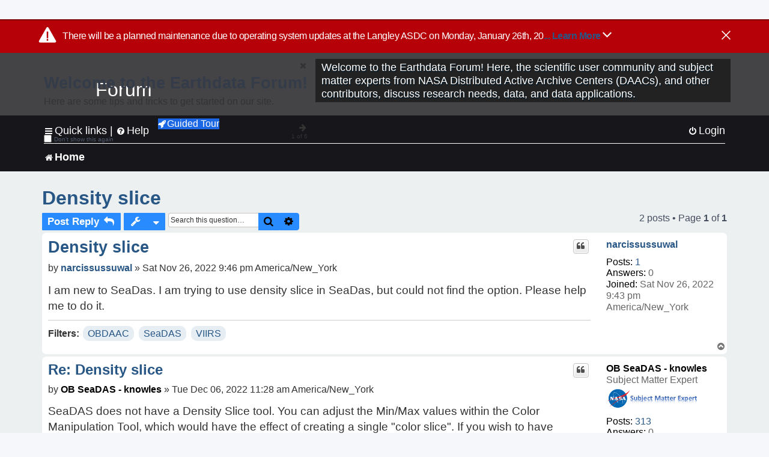

--- FILE ---
content_type: text/html; charset=UTF-8
request_url: https://forum.earthdata.nasa.gov/_custom_get_topic_id.php?postId=13273&sid=6d74b6ae8deb9bf0bb51a07bc5658ec5
body_size: 4
content:
3712

--- FILE ---
content_type: text/html; charset=UTF-8
request_url: https://forum.earthdata.nasa.gov/_custom_get_topic_id.php?postId=13273&sid=6d74b6ae8deb9bf0bb51a07bc5658ec5
body_size: 4
content:
3712

--- FILE ---
content_type: application/javascript
request_url: https://forum.earthdata.nasa.gov/scripts/posting/legal_message.js
body_size: 3736
content:
/**
  This file adds a legal message dropdown in the Forum Navbar area
**/
export default appendLegalMessage;

//Append legal message only if when a user is creating a post
function appendLegalMessage(){
  // Legal message HTML
  let legalMessage = `
    <ul class="navlinks linklist" role="menubar">
    		<!-- Accordion Container -->
    		<div id="legal_message_accordion" class="eui-accordion is-closed">
    		  <!-- Accordion Header Container -->
    		  <div id="legal_message_accordion__header" class="eui-accordion__header">
    		    <!-- Accordion Title -->
    		    <h2 id="legal_message_accordion__title" class="eui-accordion__title">
    					<i class="icon fas fa-book" aria-hidden="true" style="margin-right: 2px"></i>Responsibilities for posting to this forum
    				</h2>
    		    <!-- Accordion Icon Container -->
    		    <div class="eui-accordion__icon" tabindex="0">
    		      <!-- Accordion Icon -->
    		      <i class="eui-icon eui-fa-chevron-circle-down"></i>
    		      <!-- Accordion Icon Text -->
    		      <span class="eui-sr-only">Toggle Accordion Title</span>
    		    </div>
    		  </div>
    		  <!-- Accordion Body Container-->
    		  <div id="legal_message_accordion__body" class="eui-accordion__body">
    		    <!-- Accordion Body Content -->
    				<p class="p1">
    				  <strong>Purpose of the Forum</strong>
    				</p>
    				<p>This forum is intended strictly for the use of sharing information about NASA Earth Observing Systems Data and Information System (EOSDIS) topics. For more information please click
    				  <strong><a href="http://oiir.hq.nasa.gov/nasaecp/webbrfg.pdf" class="external-link" rel="nofollow noopener" target="_blank">
    				      here (PDF will open in new window)
    				    </a></strong>.
    				</p>
    				<p>We welcome your participation and comments within Earthdata Forum.</p>
    				<br>
    				<p><strong>Rules of Conduct</strong></p>
    				<p>Earthdata Forum is governed by the general rules of respectful civil discussion. EOSDIS may monitor any user-generated content as it chooses and reserves the right to remove content for any reason whatsoever, without consent. The following rules of
    				  conduct are to be followed when using the Earthdata Forum. Breach of these rules will result in users loses privileges or being banned permanently.</p>
    				<p>Participation requires a valid Earthdata Login. Only approved NASA users and affiliates will be allowed to upload data. If a forum space becomes dormant for a period of more than 2 years, ESDIS reserves the right to delete/remove it.</p>
    				<p>In order to maintain an environment where everyone is welcome and discussion flows freely, certain types of conduct are prohibited on Earthdata Forum. Specifically restricted conduct includes trolling, flaming, ranting, personal attacks,
    				  harassment, threats, doxing, racism, discrimination, hate speech, sexism, spamming, off-topic posting, pyramid quoting, rumor mongering, impersonation, advertising (including HTML links and pictures), and linking to applications or utilities of
    				  uncertain intent.</p>
    				<p>In addition, the Earthdata Forum is not for discussion of real-life current affairs, news, politics, or religion. Discussion should revolve around EOSDIS topics. Specific content prohibited on Earthdata Forum includes pornography, profanity, and
    				  real money trading (RMT).</p>
    				<p class="p1">
    				  <br />
    				  <strong>NASA makes no representations or warranties regarding the information posted.
    				  </strong>
    				</p>

    		  </div>
    		</div>
    	</ul>
  `
  // Append legal message HTML
  $('#nav-main').parent().append(legalMessage);
}
